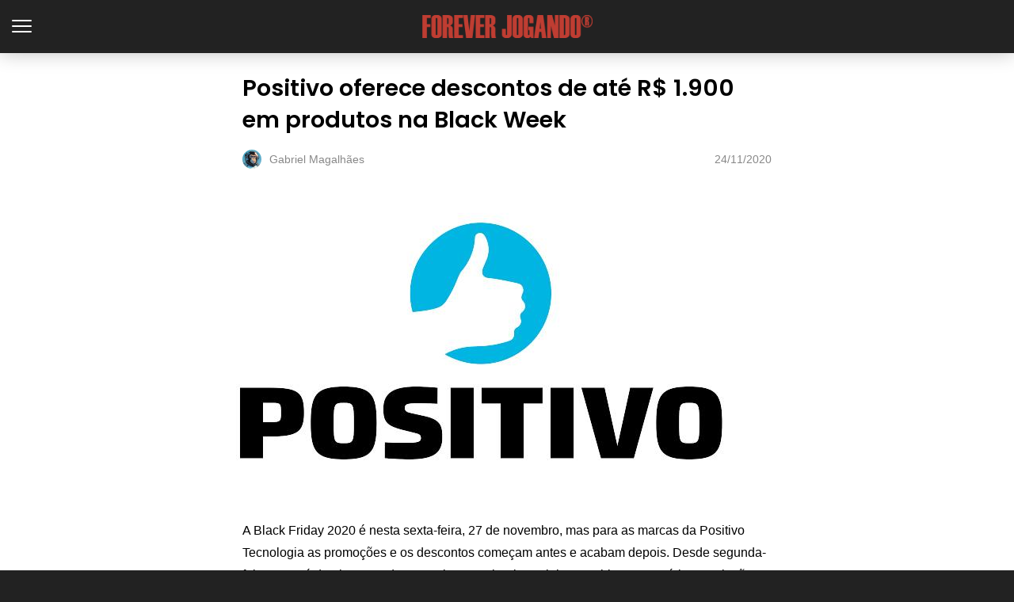

--- FILE ---
content_type: text/html; charset=utf-8
request_url: https://foreverjogando.com/positivo-oferece-descontos-de-ate-r-1-900-em-produtos-na-black-week/?amp=1
body_size: 14627
content:
<!DOCTYPE html>
<html amp lang="pt-BR" data-amp-auto-lightbox-disable transformed="self;v=1" i-amphtml-layout="" i-amphtml-no-boilerplate="">
<head><meta charset="utf-8"><meta name="viewport" content="width=device-width,minimum-scale=1"><link rel="preconnect" href="https://cdn.ampproject.org"><style amp-runtime="" i-amphtml-version="012512221826001">html{overflow-x:hidden!important}html.i-amphtml-fie{height:100%!important;width:100%!important}html:not([amp4ads]),html:not([amp4ads]) body{height:auto!important}html:not([amp4ads]) body{margin:0!important}body{-webkit-text-size-adjust:100%;-moz-text-size-adjust:100%;-ms-text-size-adjust:100%;text-size-adjust:100%}html.i-amphtml-singledoc.i-amphtml-embedded{-ms-touch-action:pan-y pinch-zoom;touch-action:pan-y pinch-zoom}html.i-amphtml-fie>body,html.i-amphtml-singledoc>body{overflow:visible!important}html.i-amphtml-fie:not(.i-amphtml-inabox)>body,html.i-amphtml-singledoc:not(.i-amphtml-inabox)>body{position:relative!important}html.i-amphtml-ios-embed-legacy>body{overflow-x:hidden!important;overflow-y:auto!important;position:absolute!important}html.i-amphtml-ios-embed{overflow-y:auto!important;position:static}#i-amphtml-wrapper{overflow-x:hidden!important;overflow-y:auto!important;position:absolute!important;top:0!important;left:0!important;right:0!important;bottom:0!important;margin:0!important;display:block!important}html.i-amphtml-ios-embed.i-amphtml-ios-overscroll,html.i-amphtml-ios-embed.i-amphtml-ios-overscroll>#i-amphtml-wrapper{-webkit-overflow-scrolling:touch!important}#i-amphtml-wrapper>body{position:relative!important;border-top:1px solid transparent!important}#i-amphtml-wrapper+body{visibility:visible}#i-amphtml-wrapper+body .i-amphtml-lightbox-element,#i-amphtml-wrapper+body[i-amphtml-lightbox]{visibility:hidden}#i-amphtml-wrapper+body[i-amphtml-lightbox] .i-amphtml-lightbox-element{visibility:visible}#i-amphtml-wrapper.i-amphtml-scroll-disabled,.i-amphtml-scroll-disabled{overflow-x:hidden!important;overflow-y:hidden!important}amp-instagram{padding:54px 0px 0px!important;background-color:#fff}amp-iframe iframe{box-sizing:border-box!important}[amp-access][amp-access-hide]{display:none}[subscriptions-dialog],body:not(.i-amphtml-subs-ready) [subscriptions-action],body:not(.i-amphtml-subs-ready) [subscriptions-section]{display:none!important}amp-experiment,amp-live-list>[update]{display:none}amp-list[resizable-children]>.i-amphtml-loading-container.amp-hidden{display:none!important}amp-list [fetch-error],amp-list[load-more] [load-more-button],amp-list[load-more] [load-more-end],amp-list[load-more] [load-more-failed],amp-list[load-more] [load-more-loading]{display:none}amp-list[diffable] div[role=list]{display:block}amp-story-page,amp-story[standalone]{min-height:1px!important;display:block!important;height:100%!important;margin:0!important;padding:0!important;overflow:hidden!important;width:100%!important}amp-story[standalone]{background-color:#000!important;position:relative!important}amp-story-page{background-color:#757575}amp-story .amp-active>div,amp-story .i-amphtml-loader-background{display:none!important}amp-story-page:not(:first-of-type):not([distance]):not([active]){transform:translateY(1000vh)!important}amp-autocomplete{position:relative!important;display:inline-block!important}amp-autocomplete>input,amp-autocomplete>textarea{padding:0.5rem;border:1px solid rgba(0,0,0,.33)}.i-amphtml-autocomplete-results,amp-autocomplete>input,amp-autocomplete>textarea{font-size:1rem;line-height:1.5rem}[amp-fx^=fly-in]{visibility:hidden}amp-script[nodom],amp-script[sandboxed]{position:fixed!important;top:0!important;width:1px!important;height:1px!important;overflow:hidden!important;visibility:hidden}
/*# sourceURL=/css/ampdoc.css*/[hidden]{display:none!important}.i-amphtml-element{display:inline-block}.i-amphtml-blurry-placeholder{transition:opacity 0.3s cubic-bezier(0.0,0.0,0.2,1)!important;pointer-events:none}[layout=nodisplay]:not(.i-amphtml-element){display:none!important}.i-amphtml-layout-fixed,[layout=fixed][width][height]:not(.i-amphtml-layout-fixed){display:inline-block;position:relative}.i-amphtml-layout-responsive,[layout=responsive][width][height]:not(.i-amphtml-layout-responsive),[width][height][heights]:not([layout]):not(.i-amphtml-layout-responsive),[width][height][sizes]:not(img):not([layout]):not(.i-amphtml-layout-responsive){display:block;position:relative}.i-amphtml-layout-intrinsic,[layout=intrinsic][width][height]:not(.i-amphtml-layout-intrinsic){display:inline-block;position:relative;max-width:100%}.i-amphtml-layout-intrinsic .i-amphtml-sizer{max-width:100%}.i-amphtml-intrinsic-sizer{max-width:100%;display:block!important}.i-amphtml-layout-container,.i-amphtml-layout-fixed-height,[layout=container],[layout=fixed-height][height]:not(.i-amphtml-layout-fixed-height){display:block;position:relative}.i-amphtml-layout-fill,.i-amphtml-layout-fill.i-amphtml-notbuilt,[layout=fill]:not(.i-amphtml-layout-fill),body noscript>*{display:block;overflow:hidden!important;position:absolute;top:0;left:0;bottom:0;right:0}body noscript>*{position:absolute!important;width:100%;height:100%;z-index:2}body noscript{display:inline!important}.i-amphtml-layout-flex-item,[layout=flex-item]:not(.i-amphtml-layout-flex-item){display:block;position:relative;-ms-flex:1 1 auto;flex:1 1 auto}.i-amphtml-layout-fluid{position:relative}.i-amphtml-layout-size-defined{overflow:hidden!important}.i-amphtml-layout-awaiting-size{position:absolute!important;top:auto!important;bottom:auto!important}i-amphtml-sizer{display:block!important}@supports (aspect-ratio:1/1){i-amphtml-sizer.i-amphtml-disable-ar{display:none!important}}.i-amphtml-blurry-placeholder,.i-amphtml-fill-content{display:block;height:0;max-height:100%;max-width:100%;min-height:100%;min-width:100%;width:0;margin:auto}.i-amphtml-layout-size-defined .i-amphtml-fill-content{position:absolute;top:0;left:0;bottom:0;right:0}.i-amphtml-replaced-content,.i-amphtml-screen-reader{padding:0!important;border:none!important}.i-amphtml-screen-reader{position:fixed!important;top:0px!important;left:0px!important;width:4px!important;height:4px!important;opacity:0!important;overflow:hidden!important;margin:0!important;display:block!important;visibility:visible!important}.i-amphtml-screen-reader~.i-amphtml-screen-reader{left:8px!important}.i-amphtml-screen-reader~.i-amphtml-screen-reader~.i-amphtml-screen-reader{left:12px!important}.i-amphtml-screen-reader~.i-amphtml-screen-reader~.i-amphtml-screen-reader~.i-amphtml-screen-reader{left:16px!important}.i-amphtml-unresolved{position:relative;overflow:hidden!important}.i-amphtml-select-disabled{-webkit-user-select:none!important;-ms-user-select:none!important;user-select:none!important}.i-amphtml-notbuilt,[layout]:not(.i-amphtml-element),[width][height][heights]:not([layout]):not(.i-amphtml-element),[width][height][sizes]:not(img):not([layout]):not(.i-amphtml-element){position:relative;overflow:hidden!important;color:transparent!important}.i-amphtml-notbuilt:not(.i-amphtml-layout-container)>*,[layout]:not([layout=container]):not(.i-amphtml-element)>*,[width][height][heights]:not([layout]):not(.i-amphtml-element)>*,[width][height][sizes]:not([layout]):not(.i-amphtml-element)>*{display:none}amp-img:not(.i-amphtml-element)[i-amphtml-ssr]>img.i-amphtml-fill-content{display:block}.i-amphtml-notbuilt:not(.i-amphtml-layout-container),[layout]:not([layout=container]):not(.i-amphtml-element),[width][height][heights]:not([layout]):not(.i-amphtml-element),[width][height][sizes]:not(img):not([layout]):not(.i-amphtml-element){color:transparent!important;line-height:0!important}.i-amphtml-ghost{visibility:hidden!important}.i-amphtml-element>[placeholder],[layout]:not(.i-amphtml-element)>[placeholder],[width][height][heights]:not([layout]):not(.i-amphtml-element)>[placeholder],[width][height][sizes]:not([layout]):not(.i-amphtml-element)>[placeholder]{display:block;line-height:normal}.i-amphtml-element>[placeholder].amp-hidden,.i-amphtml-element>[placeholder].hidden{visibility:hidden}.i-amphtml-element:not(.amp-notsupported)>[fallback],.i-amphtml-layout-container>[placeholder].amp-hidden,.i-amphtml-layout-container>[placeholder].hidden{display:none}.i-amphtml-layout-size-defined>[fallback],.i-amphtml-layout-size-defined>[placeholder]{position:absolute!important;top:0!important;left:0!important;right:0!important;bottom:0!important;z-index:1}amp-img[i-amphtml-ssr]:not(.i-amphtml-element)>[placeholder]{z-index:auto}.i-amphtml-notbuilt>[placeholder]{display:block!important}.i-amphtml-hidden-by-media-query{display:none!important}.i-amphtml-element-error{background:red!important;color:#fff!important;position:relative!important}.i-amphtml-element-error:before{content:attr(error-message)}i-amp-scroll-container,i-amphtml-scroll-container{position:absolute;top:0;left:0;right:0;bottom:0;display:block}i-amp-scroll-container.amp-active,i-amphtml-scroll-container.amp-active{overflow:auto;-webkit-overflow-scrolling:touch}.i-amphtml-loading-container{display:block!important;pointer-events:none;z-index:1}.i-amphtml-notbuilt>.i-amphtml-loading-container{display:block!important}.i-amphtml-loading-container.amp-hidden{visibility:hidden}.i-amphtml-element>[overflow]{cursor:pointer;position:relative;z-index:2;visibility:hidden;display:initial;line-height:normal}.i-amphtml-layout-size-defined>[overflow]{position:absolute}.i-amphtml-element>[overflow].amp-visible{visibility:visible}template{display:none!important}.amp-border-box,.amp-border-box *,.amp-border-box :after,.amp-border-box :before{box-sizing:border-box}amp-pixel{display:none!important}amp-analytics,amp-auto-ads,amp-story-auto-ads{position:fixed!important;top:0!important;width:1px!important;height:1px!important;overflow:hidden!important;visibility:hidden}amp-story{visibility:hidden!important}html.i-amphtml-fie>amp-analytics{position:initial!important}[visible-when-invalid]:not(.visible),form [submit-error],form [submit-success],form [submitting]{display:none}amp-accordion{display:block!important}@media (min-width:1px){:where(amp-accordion>section)>:first-child{margin:0;background-color:#efefef;padding-right:20px;border:1px solid #dfdfdf}:where(amp-accordion>section)>:last-child{margin:0}}amp-accordion>section{float:none!important}amp-accordion>section>*{float:none!important;display:block!important;overflow:hidden!important;position:relative!important}amp-accordion,amp-accordion>section{margin:0}amp-accordion:not(.i-amphtml-built)>section>:last-child{display:none!important}amp-accordion:not(.i-amphtml-built)>section[expanded]>:last-child{display:block!important}
/*# sourceURL=/css/ampshared.css*/</style><meta name="amp-to-amp-navigation" content="AMP-Redirect-To; AMP.navigateTo"><meta name="description" content="Positivo Tecnologia oferece descontos de até R$ 1.900 em produtos de suas marcas na Black Week. Confira mais informaçõesno site."><meta property="og:locale" content="pt_BR"><meta property="og:type" content="article"><meta property="og:title" content="Positivo oferece descontos de até R$ 1.900 em produtos na Black Week"><meta property="og:description" content="Positivo Tecnologia oferece descontos de até R$ 1.900 em produtos de suas marcas na Black Week. Confira mais informaçõesno site."><meta property="og:url" content="https://www.foreverjogando.com/positivo-oferece-descontos-de-ate-r-1-900-em-produtos-na-black-week/"><meta property="og:site_name" content="Forever Jogando"><meta property="article:publisher" content="https://www.facebook.com/foreverjogando"><meta property="article:author" content="https://www.facebook.com/magalhaesgfm"><meta property="article:published_time" content="2020-11-24T22:36:35+00:00"><meta property="og:image" content="https://www.foreverjogando.com/wp-content/uploads/2020/11/1575491572113_3e877010-16d5-11ea-89fc-6fd4595253dc.jpg"><meta property="og:image:width" content="640"><meta property="og:image:height" content="400"><meta property="og:image:type" content="image/jpeg"><meta name="author" content="Gabriel Magalhães"><meta name="twitter:card" content="summary_large_image"><meta name="twitter:creator" content="@Magalhaesgfm"><meta name="twitter:site" content="@Magalhaesgfm"><meta name="twitter:label1" content="Escrito por"><meta name="twitter:data1" content="Gabriel Magalhães"><meta name="twitter:label2" content="Est. tempo de leitura"><meta name="twitter:data2" content="2 minutos"><meta name="robots" content="index, follow, max-image-preview:large, max-snippet:-1, max-video-preview:-1"><meta name="generator" content="AMP Plugin v2.5.5; mode=reader; theme=legacy"><meta name="msapplication-TileImage" content="https://foreverjogando.com/wp-content/uploads/2021/05/cropped-Favi-Final-270x270.png"><link rel="preconnect" href="https://fonts.gstatic.com" crossorigin=""><link rel="dns-prefetch" href="https://fonts.gstatic.com"><script async="" src="https://cdn.ampproject.org/v0.mjs" type="module" crossorigin="anonymous"></script><script async nomodule src="https://cdn.ampproject.org/v0.js" crossorigin="anonymous"></script><script src="https://cdn.ampproject.org/v0/amp-analytics-0.1.mjs" async="" custom-element="amp-analytics" type="module" crossorigin="anonymous"></script><script async nomodule src="https://cdn.ampproject.org/v0/amp-analytics-0.1.js" crossorigin="anonymous" custom-element="amp-analytics"></script><script src="https://cdn.ampproject.org/v0/amp-carousel-0.2.mjs" async="" custom-element="amp-carousel" type="module" crossorigin="anonymous"></script><script async nomodule src="https://cdn.ampproject.org/v0/amp-carousel-0.2.js" crossorigin="anonymous" custom-element="amp-carousel"></script><script src="https://cdn.ampproject.org/v0/amp-sidebar-0.1.mjs" async="" custom-element="amp-sidebar" type="module" crossorigin="anonymous"></script><script async nomodule src="https://cdn.ampproject.org/v0/amp-sidebar-0.1.js" crossorigin="anonymous" custom-element="amp-sidebar"></script><script src="https://cdn.ampproject.org/v0/amp-social-share-0.1.mjs" async="" custom-element="amp-social-share" type="module" crossorigin="anonymous"></script><script async nomodule src="https://cdn.ampproject.org/v0/amp-social-share-0.1.js" crossorigin="anonymous" custom-element="amp-social-share"></script><link rel="icon" href="https://foreverjogando.com/wp-content/uploads/2021/05/cropped-Favi-Final-32x32.png" sizes="32x32"><link rel="icon" href="https://foreverjogando.com/wp-content/uploads/2021/05/cropped-Favi-Final-192x192.png" sizes="192x192"><link href="https://fonts.googleapis.com/css?family=Poppins:600,regular:latin&amp;display=swap" rel="stylesheet"><style amp-custom="">#amp-mobile-version-switcher{left:0;position:absolute;width:100%;z-index:100}#amp-mobile-version-switcher>a{background-color:#444;border:0;color:#eaeaea;display:block;font-family:-apple-system,BlinkMacSystemFont,Segoe UI,Roboto,Oxygen-Sans,Ubuntu,Cantarell,Helvetica Neue,sans-serif;font-size:16px;font-weight:600;padding:15px 0;text-align:center;-webkit-text-decoration:none;text-decoration:none}#amp-mobile-version-switcher>a:active,#amp-mobile-version-switcher>a:focus,#amp-mobile-version-switcher>a:hover{-webkit-text-decoration:underline;text-decoration:underline}:where(.wp-block-button__link){border-radius:9999px;box-shadow:none;padding:calc(.667em + 2px) calc(1.333em + 2px);text-decoration:none}:root :where(.wp-block-button .wp-block-button__link.is-style-outline),:root :where(.wp-block-button.is-style-outline>.wp-block-button__link){border:2px solid;padding:.667em 1.333em}:root :where(.wp-block-button .wp-block-button__link.is-style-outline:not(.has-text-color)),:root :where(.wp-block-button.is-style-outline>.wp-block-button__link:not(.has-text-color)){color:currentColor}:root :where(.wp-block-button .wp-block-button__link.is-style-outline:not(.has-background)),:root :where(.wp-block-button.is-style-outline>.wp-block-button__link:not(.has-background)){background-color:initial;background-image:none}:where(.wp-block-columns){margin-bottom:1.75em}:where(.wp-block-columns.has-background){padding:1.25em 2.375em}:where(.wp-block-post-comments input[type=submit]){border:none}:where(.wp-block-cover-image:not(.has-text-color)),:where(.wp-block-cover:not(.has-text-color)){color:#fff}:where(.wp-block-cover-image.is-light:not(.has-text-color)),:where(.wp-block-cover.is-light:not(.has-text-color)){color:#000}:root :where(.wp-block-cover h1:not(.has-text-color)),:root :where(.wp-block-cover h2:not(.has-text-color)),:root :where(.wp-block-cover h3:not(.has-text-color)),:root :where(.wp-block-cover h4:not(.has-text-color)),:root :where(.wp-block-cover h5:not(.has-text-color)),:root :where(.wp-block-cover h6:not(.has-text-color)),:root :where(.wp-block-cover p:not(.has-text-color)){color:inherit}:where(.wp-block-file){margin-bottom:1.5em}:where(.wp-block-file__button){border-radius:2em;display:inline-block;padding:.5em 1em}:where(.wp-block-file__button):is(a):active,:where(.wp-block-file__button):is(a):focus,:where(.wp-block-file__button):is(a):hover,:where(.wp-block-file__button):is(a):visited{box-shadow:none;color:#fff;opacity:.85;text-decoration:none}:where(.wp-block-group.wp-block-group-is-layout-constrained){position:relative}@keyframes show-content-image{0%{visibility:hidden}99%{visibility:hidden}to{visibility:visible}}@keyframes turn-on-visibility{0%{opacity:0}to{opacity:1}}@keyframes turn-off-visibility{0%{opacity:1;visibility:visible}99%{opacity:0;visibility:visible}to{opacity:0;visibility:hidden}}@keyframes lightbox-zoom-in{0%{transform:translate(calc(( -100vw + var(--wp--lightbox-scrollbar-width) ) / 2 + var(--wp--lightbox-initial-left-position)),calc(-50vh + var(--wp--lightbox-initial-top-position))) scale(var(--wp--lightbox-scale))}to{transform:translate(-50%,-50%) scale(1)}}@keyframes lightbox-zoom-out{0%{transform:translate(-50%,-50%) scale(1);visibility:visible}99%{visibility:visible}to{transform:translate(calc(( -100vw + var(--wp--lightbox-scrollbar-width) ) / 2 + var(--wp--lightbox-initial-left-position)),calc(-50vh + var(--wp--lightbox-initial-top-position))) scale(var(--wp--lightbox-scale));visibility:hidden}}:where(.wp-block-latest-comments:not([data-amp-original-style*=line-height] .wp-block-latest-comments__comment)){line-height:1.1}:where(.wp-block-latest-comments:not([data-amp-original-style*=line-height] .wp-block-latest-comments__comment-excerpt p)){line-height:1.8}:root :where(.wp-block-latest-posts.is-grid){padding:0}:root :where(.wp-block-latest-posts.wp-block-latest-posts__list){padding-left:0}ul{box-sizing:border-box}:root :where(.wp-block-list.has-background){padding:1.25em 2.375em}:where(.wp-block-navigation.has-background .wp-block-navigation-item a:not(.wp-element-button)),:where(.wp-block-navigation.has-background .wp-block-navigation-submenu a:not(.wp-element-button)){padding:.5em 1em}:where(.wp-block-navigation .wp-block-navigation__submenu-container .wp-block-navigation-item a:not(.wp-element-button)),:where(.wp-block-navigation .wp-block-navigation__submenu-container .wp-block-navigation-submenu a:not(.wp-element-button)),:where(.wp-block-navigation .wp-block-navigation__submenu-container .wp-block-navigation-submenu button.wp-block-navigation-item__content),:where(.wp-block-navigation .wp-block-navigation__submenu-container .wp-block-pages-list__item button.wp-block-navigation-item__content){padding:.5em 1em}@keyframes overlay-menu__fade-in-animation{0%{opacity:0;transform:translateY(.5em)}to{opacity:1;transform:translateY(0)}}:root :where(p.has-background){padding:1.25em 2.375em}:where(p.has-text-color:not(.has-link-color)) a{color:inherit}:where(.wp-block-post-excerpt){box-sizing:border-box;margin-bottom:var(--wp--style--block-gap);margin-top:var(--wp--style--block-gap)}:where(.wp-block-preformatted.has-background){padding:1.25em 2.375em}:where(.wp-block-search__button){border:1px solid #ccc;padding:6px 10px}:where(.wp-block-search__input){font-family:inherit;font-size:inherit;font-style:inherit;font-weight:inherit;letter-spacing:inherit;line-height:inherit;text-transform:inherit}:where(.wp-block-search__button-inside .wp-block-search__inside-wrapper){border:1px solid #949494;box-sizing:border-box;padding:4px}:where(.wp-block-search__button-inside .wp-block-search__inside-wrapper) :where(.wp-block-search__button){padding:4px 8px}:root :where(.wp-block-separator.is-style-dots){height:auto;line-height:1;text-align:center}:root :where(.wp-block-separator.is-style-dots):before{color:currentColor;content:"···";font-family:serif;font-size:1.5em;letter-spacing:2em;padding-left:2em}:root :where(.wp-block-site-logo.is-style-rounded){border-radius:9999px}:root :where(.wp-block-social-links .wp-social-link a){padding:.25em}:root :where(.wp-block-social-links.is-style-logos-only .wp-social-link a){padding:0}:root :where(.wp-block-social-links.is-style-pill-shape .wp-social-link a){padding-left:.6666666667em;padding-right:.6666666667em}:root :where(.wp-block-tag-cloud.is-style-outline){display:flex;flex-wrap:wrap;gap:1ch}:root :where(.wp-block-tag-cloud.is-style-outline a){border:1px solid;margin-right:0;padding:1ch 2ch}:root :where(.wp-block-tag-cloud.is-style-outline a):not(#_#_#_#_#_#_#_#_){font-size:unset;text-decoration:none}:root :where(.wp-block-table-of-contents){box-sizing:border-box}:where(.wp-block-term-description){box-sizing:border-box;margin-bottom:var(--wp--style--block-gap);margin-top:var(--wp--style--block-gap)}:where(pre.wp-block-verse){font-family:inherit}:root{--wp--preset--font-size--normal:16px;--wp--preset--font-size--huge:42px}html :where(.has-border-color){border-style:solid}html :where([data-amp-original-style*=border-top-color]){border-top-style:solid}html :where([data-amp-original-style*=border-right-color]){border-right-style:solid}html :where([data-amp-original-style*=border-bottom-color]){border-bottom-style:solid}html :where([data-amp-original-style*=border-left-color]){border-left-style:solid}html :where([data-amp-original-style*=border-width]){border-style:solid}html :where([data-amp-original-style*=border-top-width]){border-top-style:solid}html :where([data-amp-original-style*=border-right-width]){border-right-style:solid}html :where([data-amp-original-style*=border-bottom-width]){border-bottom-style:solid}html :where([data-amp-original-style*=border-left-width]){border-left-style:solid}html :where(img[class*=wp-image-]){height:auto;max-width:100%}:where(figure){margin:0 0 1em}html :where(.is-position-sticky){--wp-admin--admin-bar--position-offset:var(--wp-admin--admin-bar--height,0px)}@media screen and (max-width:600px){html :where(.is-position-sticky){--wp-admin--admin-bar--position-offset:0px}}:root :where(.wp-block-image figcaption){color:#555;font-size:13px;text-align:center}:where(.wp-block-group.has-background){padding:1.25em 2.375em}:root :where(.wp-block-template-part.has-background){margin-bottom:0;margin-top:0;padding:1.25em 2.375em}amp-img.amp-wp-enforced-sizes{object-fit:contain}amp-img img,amp-img noscript{image-rendering:inherit;object-fit:inherit;object-position:inherit}img{max-width:100%;height:auto}.amp-wp-enforced-sizes{max-width:100%;margin:0 auto}html{background:#222}body{background:#fff;color:#000;font-weight:300;line-height:1.75em;margin:0;font-family:-apple-system,BlinkMacSystemFont,"Segoe UI",Roboto,Oxygen,Oxygen-Sans,Ubuntu,Cantarell,"Helvetica Neue","Open Sans",sans-serif;padding-bottom:0}p,ul,figure{margin:0 0 1em;padding:0}a,a:visited{color:#08f;text-decoration:none}a:hover,a:active,a:focus{color:#000;text-decoration:underline}.amp-wp-meta,.amp-wp-header .amp-logo,.amp-wp-title{font-family:-apple-system,BlinkMacSystemFont,"Segoe UI","Roboto","Oxygen-Sans","Ubuntu","Cantarell","Helvetica Neue",sans-serif}.amp-wp-header{background-color:#222;box-shadow:0 0 24px 0 rgba(0,0,0,.25)}.amp-wp-header .amp-logo{color:#fff;font-size:1em;font-weight:400;margin:0 auto;max-width:calc(700px - 32px);position:relative;padding:1em 16px}.amp-wp-header .amp-logo a{color:#fff;text-decoration:none}.amp-wp-article{color:#000;font-weight:400;margin:1.5em auto;max-width:700px;overflow-wrap:break-word;word-wrap:break-word}.amp-wp-article-header{align-items:center;align-content:stretch;display:flex;flex-wrap:wrap;justify-content:space-between;margin:1.5em 16px 1.5em}.amp-wp-title{color:#000;display:block;flex:1 0 100%;font-weight:bold;margin:0 0 .625em;width:100%;font-size:1.8em;line-height:1.4}.amp-wp-meta{color:#888;display:inline-block;flex:2 1 50%;font-size:.875em;line-height:1.5em;margin:0;padding:0}.amp-wp-article-header .amp-wp-meta:last-of-type{text-align:right}.amp-wp-article-header .amp-wp-meta:first-of-type{text-align:left}.amp-wp-byline amp-img,.amp-wp-byline .amp-wp-author{display:inline-block;vertical-align:middle}.amp-wp-byline amp-img{border-radius:50%;position:relative;margin-right:6px}.amp-wp-posted-on{text-align:right}.amp-wp-article-content{margin:0 16px;font-size:1em;line-height:1.75}.amp-wp-article-content ul{margin-left:1em}.amp-wp-article-content amp-img{margin:0 auto}amp-carousel{background:#ccc;margin:0 -16px 1.5em}.amp-wp-article-content amp-carousel amp-img{border:none}amp-carousel > amp-img > img{object-fit:contain}.amp-wp-article-footer .amp-wp-meta{display:block}.amp-wp-header a{background-image:url("https://foreverjogando.com/wp-content/uploads/2021/05/Forever-Jogando-Site-final.png");background-repeat:no-repeat;background-size:contain;background-position:center center;display:block;height:35px;width:215px;margin:0 auto;text-indent:-9999px}img{max-width:100%}.top a{background-color:#222;padding:5px;width:30px;margin:0 auto;display:block;text-align:center;text-decoration:none}.top a:hover,.top a:focus{text-decoration:none}.footer{background-color:#222;padding:1.5em 1em;color:#fff;text-align:center}.footer-links a,.footer-links a:hover,.footer-links a:active,.footer-links a:visited,.top a,.top a:hover,.top a:active,.top a:visited{color:#fff}.footer-logo{display:block;background-repeat:no-repeat;background-size:contain;background-position:center;height:50px;width:200px;margin:auto;margin-bottom:1.5em}.footer-logo{background-image:url("https://foreverjogando.com/wp-content/uploads/2021/05/Forever-Jogando-Site-final.png")}.footer-links{text-align:center;padding-bottom:1em;line-height:1}.footer-links a{display:inline-block;padding:0 10px;font-size:12px}.footer-colophon{font-size:10px}.amp-related-posts{margin-top:50px;overflow:hidden}.amp-related-posts span{display:block;font-weight:bold;font-size:24px}.amp-related-posts ul{margin:10px 0 0}.amp-related-posts li{list-style:none;width:46%;float:left;margin-bottom:5px;padding:1%}.amp-related-posts li:nth-child(2n+3){clear:left}.amp-related-posts a{display:block;line-height:1.5}.social{margin:10px 0;text-align:center}amp-social-share{background-size:80%;margin:0 3px}amp-carousel{background:transparent}.amp-featured{margin-bottom:10px}amp-sidebar{background:#131313}.close-nav{color:#eee;background:#222}.toggle-navigationv2 ul li a{background:#222;border-bottom:1px solid #111;color:#eee}.toggle-navigationv2 ul li a:hover{background:#333;color:#fff}.hamburgermenu{float:left;position:relative;z-index:9999;margin-top:8px}.toast{display:block;position:relative;height:50px;width:50px;background:none;border:0}.toast::after,.toast::before,.toast span{position:absolute;display:block;width:25px;height:2px;border-radius:2px;background-color:#fff;right:10px}.toast span{opacity:1;top:24px}.toast::after,.toast::before{content:""}.toast::before{top:17px}.toast::after{top:31px}amp-sidebar{width:280px}.close-nav{font-size:12px;letter-spacing:1px;display:inline-block;padding:10px;border-radius:100px;line-height:8px;margin:14px;position:relative}.toggle-navigationv2 ul{list-style-type:none;padding:0}.toggle-navigationv2 ul li a{padding:10px 25px;display:block;font-size:14px;box-sizing:border-box}.amp-menu li{position:relative}:root{--color-primary:#005af0;--space-1:.5rem;--space-4:2rem}h1,.amp-wp-header .amp-logo,.amp-wp-title{font-family:"Poppins"}.amp-wp-db0abb5:not(#_#_#_#_#_){position:absolute;left:0;right:0;top:0;bottom:0;width:100%;height:100%;object-fit:cover}

/*# sourceURL=amp-custom.css */</style><link rel="canonical" href="https://www.foreverjogando.com/positivo-oferece-descontos-de-ate-r-1-900-em-produtos-na-black-week/"><script type="application/ld+json" class="yoast-schema-graph">{"@context":"https://schema.org","@graph":[{"@type":"Article","@id":"https://www.foreverjogando.com/positivo-oferece-descontos-de-ate-r-1-900-em-produtos-na-black-week/#article","isPartOf":{"@id":"https://www.foreverjogando.com/positivo-oferece-descontos-de-ate-r-1-900-em-produtos-na-black-week/"},"author":{"name":"Gabriel Magalhães","@id":"https://foreverjogando.com/#/schema/person/80bebe35d7a56cae22fa176e2ee9a366"},"headline":"Positivo oferece descontos de até R$ 1.900 em produtos na Black Week","datePublished":"2020-11-24T22:36:35+00:00","mainEntityOfPage":{"@id":"https://www.foreverjogando.com/positivo-oferece-descontos-de-ate-r-1-900-em-produtos-na-black-week/"},"wordCount":387,"publisher":{"@id":"https://foreverjogando.com/#organization"},"image":{"@id":"https://www.foreverjogando.com/positivo-oferece-descontos-de-ate-r-1-900-em-produtos-na-black-week/#primaryimage"},"thumbnailUrl":"https://foreverjogando.com/wp-content/uploads/2020/11/1575491572113_3e877010-16d5-11ea-89fc-6fd4595253dc.jpg","keywords":["Positivo"],"articleSection":["Notícias"],"inLanguage":"pt-BR"},{"@type":"WebPage","@id":"https://www.foreverjogando.com/positivo-oferece-descontos-de-ate-r-1-900-em-produtos-na-black-week/","url":"https://www.foreverjogando.com/positivo-oferece-descontos-de-ate-r-1-900-em-produtos-na-black-week/","name":"Positivo oferece descontos de até R$ 1.900 em produtos na Black Week","isPartOf":{"@id":"https://foreverjogando.com/#website"},"primaryImageOfPage":{"@id":"https://www.foreverjogando.com/positivo-oferece-descontos-de-ate-r-1-900-em-produtos-na-black-week/#primaryimage"},"image":{"@id":"https://www.foreverjogando.com/positivo-oferece-descontos-de-ate-r-1-900-em-produtos-na-black-week/#primaryimage"},"thumbnailUrl":"https://foreverjogando.com/wp-content/uploads/2020/11/1575491572113_3e877010-16d5-11ea-89fc-6fd4595253dc.jpg","datePublished":"2020-11-24T22:36:35+00:00","description":"Positivo Tecnologia oferece descontos de até R$ 1.900 em produtos de suas marcas na Black Week. Confira mais informaçõesno site.","breadcrumb":{"@id":"https://www.foreverjogando.com/positivo-oferece-descontos-de-ate-r-1-900-em-produtos-na-black-week/#breadcrumb"},"inLanguage":"pt-BR","potentialAction":[{"@type":"ReadAction","target":["https://www.foreverjogando.com/positivo-oferece-descontos-de-ate-r-1-900-em-produtos-na-black-week/"]}]},{"@type":"ImageObject","inLanguage":"pt-BR","@id":"https://www.foreverjogando.com/positivo-oferece-descontos-de-ate-r-1-900-em-produtos-na-black-week/#primaryimage","url":"https://foreverjogando.com/wp-content/uploads/2020/11/1575491572113_3e877010-16d5-11ea-89fc-6fd4595253dc.jpg","contentUrl":"https://foreverjogando.com/wp-content/uploads/2020/11/1575491572113_3e877010-16d5-11ea-89fc-6fd4595253dc.jpg","width":640,"height":400,"caption":"Black week positivo"},{"@type":"BreadcrumbList","@id":"https://www.foreverjogando.com/positivo-oferece-descontos-de-ate-r-1-900-em-produtos-na-black-week/#breadcrumb","itemListElement":[{"@type":"ListItem","position":1,"name":"Início","item":"https://foreverjogando.com/"},{"@type":"ListItem","position":2,"name":"Positivo oferece descontos de até R$ 1.900 em produtos na Black Week"}]},{"@type":"WebSite","@id":"https://foreverjogando.com/#website","url":"https://foreverjogando.com/","name":"Forever Jogando","description":"","publisher":{"@id":"https://foreverjogando.com/#organization"},"potentialAction":[{"@type":"SearchAction","target":{"@type":"EntryPoint","urlTemplate":"https://foreverjogando.com/?s={search_term_string}"},"query-input":{"@type":"PropertyValueSpecification","valueRequired":true,"valueName":"search_term_string"}}],"inLanguage":"pt-BR"},{"@type":"Organization","@id":"https://foreverjogando.com/#organization","name":"Forever Jogando","url":"https://foreverjogando.com/","logo":{"@type":"ImageObject","inLanguage":"pt-BR","@id":"https://foreverjogando.com/#/schema/logo/image/","url":"https://foreverjogando.com/wp-content/uploads/2020/11/FJ0000.png","contentUrl":"https://foreverjogando.com/wp-content/uploads/2020/11/FJ0000.png","width":504,"height":504,"caption":"Forever Jogando"},"image":{"@id":"https://foreverjogando.com/#/schema/logo/image/"},"sameAs":["https://www.facebook.com/foreverjogando","https://x.com/Magalhaesgfm","https://www.instagram.com/foreverjogando/","https://linkedin.com/company/forever-jogando"]},{"@type":"Person","@id":"https://foreverjogando.com/#/schema/person/80bebe35d7a56cae22fa176e2ee9a366","name":"Gabriel Magalhães","image":{"@type":"ImageObject","inLanguage":"pt-BR","@id":"https://foreverjogando.com/#/schema/person/image/","url":"https://secure.gravatar.com/avatar/446b225fcb750704e1b2c94ada596ea318d5b49abccfa60f8d2e956b8003a278?s=96\u0026d=mm\u0026r=g","contentUrl":"https://secure.gravatar.com/avatar/446b225fcb750704e1b2c94ada596ea318d5b49abccfa60f8d2e956b8003a278?s=96\u0026d=mm\u0026r=g","caption":"Gabriel Magalhães"},"description":"Criador do Forever Jogando. Produz conteúdo no segmento de jogos eletrônicos e cultura pop desde 2015. Além do FJ tem textos publicados em grandes portais, como Uol (Start) e GameHall.","sameAs":["https://magalhaesgfm.contently.com/","https://www.facebook.com/magalhaesgfm","https://www.instagram.com/magalhaesgfm/"]}]}</script><link rel="apple-touch-icon" href="https://foreverjogando.com/wp-content/uploads/2021/05/cropped-Favi-Final-180x180.png"><title>Positivo oferece descontos de até R$ 1.900 em produtos na Black Week</title></head>

<body class="">
			<amp-sidebar id="sidebar" layout="nodisplay" side="left" class="i-amphtml-layout-nodisplay" hidden="hidden" i-amphtml-layout="nodisplay">
				<div class="toggle-navigationv2">
					<div role="button" tabindex="0" on="tap:sidebar.close" class="close-nav">X</div>
					<nav id="primary-amp-menu" itemscope="" itemtype="https://schema.org/SiteNavigationElement">
						<div class="menu-main-menu-container">

						<div class="menu-menu-padrao-container"><ul id="menu-menu-padrao" class="amp-menu"><li id="menu-item-31089" class="menu-item menu-item-type-custom menu-item-object-custom menu-item-home menu-item-31089"><a href="https://foreverjogando.com?amp=1">Home</a></li>
<li id="menu-item-31003" class="menu-item menu-item-type-taxonomy menu-item-object-category current-post-ancestor current-menu-parent current-post-parent menu-item-31003 tie-current-menu"><a href="https://foreverjogando.com/categoria/noticias/?amp=1">Notícias</a></li>
<li id="menu-item-31007" class="menu-item menu-item-type-taxonomy menu-item-object-category menu-item-31007"><a href="https://foreverjogando.com/categoria/analises/?amp=1">Análises</a></li>
<li id="menu-item-31005" class="menu-item menu-item-type-taxonomy menu-item-object-category menu-item-31005"><a href="https://foreverjogando.com/categoria/xbox/?amp=1">Xbox</a></li>
<li id="menu-item-31004" class="menu-item menu-item-type-taxonomy menu-item-object-category menu-item-31004"><a href="https://foreverjogando.com/categoria/playstation/?amp=1">Playstation</a></li>
<li id="menu-item-31008" class="menu-item menu-item-type-taxonomy menu-item-object-category menu-item-31008"><a href="https://foreverjogando.com/categoria/nintendo/?amp=1">Nintendo</a></li>
<li id="menu-item-31006" class="menu-item menu-item-type-taxonomy menu-item-object-category menu-item-31006"><a href="https://foreverjogando.com/categoria/pc/?amp=1">PC</a></li>
<li id="menu-item-31088" class="menu-item menu-item-type-post_type menu-item-object-page menu-item-31088"><a href="https://foreverjogando.com/contato/?amp=1">Contato</a></li>
</ul></div>
						</div>
					</nav>
				</div>
			</amp-sidebar>
			
<header id="#top" class="amp-wp-header">

				<div class="hamburgermenu">
				<button class="toast" on="tap:sidebar.toggle"><span></span></button>
			</div>
		
	<div class="amp-logo">
		<a href="https://foreverjogando.com/?amp=1">
			Forever Jogando		</a>
	</div>
</header>


<article class="amp-wp-article">
	<header class="amp-wp-article-header">
		<h1 class="amp-wp-title">Positivo oferece descontos de até R$ 1.900 em produtos na Black Week</h1>
			<div class="amp-wp-meta amp-wp-byline">
					<amp-img src="https://secure.gravatar.com/avatar/446b225fcb750704e1b2c94ada596ea318d5b49abccfa60f8d2e956b8003a278?s=72&amp;d=mm&amp;r=g" srcset="
					https://secure.gravatar.com/avatar/446b225fcb750704e1b2c94ada596ea318d5b49abccfa60f8d2e956b8003a278?s=24&amp;d=mm&amp;r=g 1x,
					https://secure.gravatar.com/avatar/446b225fcb750704e1b2c94ada596ea318d5b49abccfa60f8d2e956b8003a278?s=48&amp;d=mm&amp;r=g 2x,
					https://secure.gravatar.com/avatar/446b225fcb750704e1b2c94ada596ea318d5b49abccfa60f8d2e956b8003a278?s=72&amp;d=mm&amp;r=g 3x
				" alt="Gabriel Magalhães" width="24" height="24" layout="fixed" class="i-amphtml-layout-fixed i-amphtml-layout-size-defined" style="width:24px;height:24px" i-amphtml-layout="fixed"></amp-img>
				<span class="amp-wp-author author vcard">Gabriel Magalhães</span>
	</div>
<div class="amp-wp-meta amp-wp-posted-on">
	<time datetime="2020-11-24T22:36:35+00:00">
		 24/11/2020 	</time>
</div>
	</header>

	<div class="amp-featured"><img width="640" height="400" src="https://foreverjogando.com/wp-content/uploads/2020/11/1575491572113_3e877010-16d5-11ea-89fc-6fd4595253dc.jpg" class="attachment-post-thumbnail size-post-thumbnail wp-post-image amp-wp-enforced-sizes" alt="Black week positivo" decoding="async" srcset="https://foreverjogando.com/wp-content/uploads/2020/11/1575491572113_3e877010-16d5-11ea-89fc-6fd4595253dc.jpg 640w, https://foreverjogando.com/wp-content/uploads/2020/11/1575491572113_3e877010-16d5-11ea-89fc-6fd4595253dc-300x188.jpg 300w" sizes="auto, (max-width: 640px) 100vw, 640px" data-hero-candidate=""></div>
	<div class="amp-wp-article-content">
		<p>A Black Friday 2020 é nesta sexta-feira, 27 de novembro, mas para as marcas da Positivo Tecnologia as promoções e os descontos começam antes e acabam depois. Desde segunda-feira, 23, até domingo, 29 de novembro, notebooks, celulares, tablets, acessórios e soluções de IoT para casas inteligentes da 2 A.M., Anker, Positivo, Positivo Casa Inteligente e VAIO estão com preços promocionais nas lojas on-line oficiais das marcas.</p>
<p><strong>Confira as promoções exclusivas dos sites das marcas da Positivo Tecnologia</strong></p>
<p>A linha de notebooks E550 da 2A.M , marca de notebooks de alto desempenho da Positivo Tecnologia, está com desconto de até R$ 1.010,00, além de 7% de desconto para pagamento via boleto e frete grátis em compras a partir de R$ 4.732.77. O notebook E550 possui processador de desktop, que garante melhor desempenho para trabalhar, estudar, jogar ou assistir a filmes e séries. Na Black Week, o modelo CI5 9400, com 8GB de memória RAM, SSD de 256GB e sistema operacional FREEDOS passa de R$ 5.799 para R$ 5.089 e para R$ 4.732,77 no boleto. O modelo Core™ i7 9700 com 16GB de memória RAM e SSD de 128GB com tela de 15.6″ Full HD sai de R$ 7.499 para R$ 6.489 ou R$ 6.034,77 no boleto. Confira os preços exclusivos no <a href="https://www.2amgaming.com/black-friday">site oficial</a>.</p>
<amp-carousel width="466" height="286" type="slides" layout="responsive" class="i-amphtml-layout-responsive i-amphtml-layout-size-defined" i-amphtml-layout="responsive"><i-amphtml-sizer slot="i-amphtml-svc" style="display:block;padding-top:61.3734%"></i-amphtml-sizer><figure class="slide"><a href="https://foreverjogando.com/positivo-oferece-descontos-de-ate-r-1-900-em-produtos-na-black-week/61dwped6iyl-_ac_sx466_/?amp=1"><img loading="lazy" decoding="async" width="466" height="286" src="https://foreverjogando.com/wp-content/uploads/2020/11/61dWpED6iYL._AC_SX466_.jpg" class="attachment-large size-large amp-wp-enforced-sizes amp-wp-db0abb5" alt="" srcset="https://foreverjogando.com/wp-content/uploads/2020/11/61dWpED6iYL._AC_SX466_.jpg 466w, https://foreverjogando.com/wp-content/uploads/2020/11/61dWpED6iYL._AC_SX466_-300x184.jpg 300w" sizes="auto, (max-width: 466px) 100vw, 466px" data-amp-original-style="position:absolute;left:0;right:0;top:0;bottom:0;width:100%;height:100%;object-fit:cover"></a></figure></amp-carousel>

<p>A Black Week é uma grande oportunidade também para comprar produtos da marca <a href="https://loja.meupositivo.com.br/black-friday">Positivo</a> , que estarão com 5% de desconto nas compras pagas à vista no cartão e 10% de desconto no boleto. Além disso, o consumidor poderá dividir o valor da compra em dois cartões e terá frete grátis. Entre os destaques está o notebook Positivo Motion Q, que tem Intel® Quad-Core™, SSD de 128 GB, 4GB de memória, Windows 10 Home com Microsoft 365 por 1 ano e tela de 14″. Ele passa de R$ 2.199 para R$1.949,00. No boleto, o preço cai para R$ 1.754,10. Outra grande oportunidade é o Positivo Union C4500, o ‘tudo em um’ da Positivo com a 8ª geração de processadores Intel® Core™, tela LED de 22″ e 7,2 mm de espessura e qualidade de imagem em todos os ângulos garantida pela tecnologia full HD+ IPS, sai de R$ 2.399 para R$ 2.209,23 no cartão e R$ 1.988,31 no boleto.</p>
<amp-carousel width="700" height="394" type="slides" layout="responsive" class="i-amphtml-layout-responsive i-amphtml-layout-size-defined" i-amphtml-layout="responsive"><i-amphtml-sizer slot="i-amphtml-svc" style="display:block;padding-top:56.2857%"></i-amphtml-sizer><figure class="slide"><a href="https://foreverjogando.com/positivo-oferece-descontos-de-ate-r-1-900-em-produtos-na-black-week/image/?amp=1"><img loading="lazy" decoding="async" width="700" height="394" src="https://foreverjogando.com/wp-content/uploads/2020/11/image.jpeg" class="attachment-large size-large amp-wp-enforced-sizes amp-wp-db0abb5" alt="positivo black week" srcset="https://foreverjogando.com/wp-content/uploads/2020/11/image.jpeg 984w, https://foreverjogando.com/wp-content/uploads/2020/11/image-300x169.jpeg 300w, https://foreverjogando.com/wp-content/uploads/2020/11/image-768x432.jpeg 768w" sizes="auto, (max-width: 700px) 100vw, 700px" data-amp-original-style="position:absolute;left:0;right:0;top:0;bottom:0;width:100%;height:100%;object-fit:cover"></a></figure></amp-carousel>

<p>Para mais ofertas, visite o site oficial <a href="https://loja.meupositivo.com.br/black-friday">clicando aqui</a>.</p>

					<div class="social">
						<amp-social-share type="facebook" width="32" height="32" data-param-app_id="5303202981" class="i-amphtml-layout-fixed i-amphtml-layout-size-defined" style="width:32px;height:32px" i-amphtml-layout="fixed"></amp-social-share>

						<amp-social-share type="twitter" width="32" height="32" class="i-amphtml-layout-fixed i-amphtml-layout-size-defined" style="width:32px;height:32px" i-amphtml-layout="fixed"></amp-social-share>

						<amp-social-share type="pinterest" width="32" height="32" class="i-amphtml-layout-fixed i-amphtml-layout-size-defined" style="width:32px;height:32px" i-amphtml-layout="fixed"></amp-social-share>

						<amp-social-share type="linkedin" width="32" height="32" class="i-amphtml-layout-fixed i-amphtml-layout-size-defined" style="width:32px;height:32px" i-amphtml-layout="fixed"></amp-social-share>

						<amp-social-share type="whatsapp" width="32" height="32" class="i-amphtml-layout-fixed i-amphtml-layout-size-defined" style="width:32px;height:32px" i-amphtml-layout="fixed"></amp-social-share>

						<amp-social-share type="tumblr" width="32" height="32" class="i-amphtml-layout-fixed i-amphtml-layout-size-defined" style="width:32px;height:32px" i-amphtml-layout="fixed"></amp-social-share>

						<amp-social-share type="line" width="32" height="32" class="i-amphtml-layout-fixed i-amphtml-layout-size-defined" style="width:32px;height:32px" i-amphtml-layout="fixed"></amp-social-share>

						<amp-social-share type="email" width="32" height="32" class="i-amphtml-layout-fixed i-amphtml-layout-size-defined" style="width:32px;height:32px" i-amphtml-layout="fixed"></amp-social-share>
					</div>
				
						<div class="amp-related-posts">
							<span>Artigos relacionados</span>
							<ul>
							
									<li>
										<a href="https://foreverjogando.com/atelier-yumia-recebe-colaboracao-com-tekken-e-desfere-novos-conteudos-gratuitos-e-pagos/?amp=1"><img loading="lazy" decoding="async" width="390" height="220" src="https://foreverjogando.com/wp-content/uploads/2025/07/fa6f6a8104d303a530fc7b9117baccfdf56e1a7d1e9b5a2edbfccd3813570cfb-390x220.avif" class="attachment-jannah-image-large size-jannah-image-large wp-post-image amp-wp-enforced-sizes" alt="Atelier Yumia Tekken" srcset="https://foreverjogando.com/wp-content/uploads/2025/07/fa6f6a8104d303a530fc7b9117baccfdf56e1a7d1e9b5a2edbfccd3813570cfb-390x220.avif 390w, https://foreverjogando.com/wp-content/uploads/2025/07/fa6f6a8104d303a530fc7b9117baccfdf56e1a7d1e9b5a2edbfccd3813570cfb-300x169.avif 300w, https://foreverjogando.com/wp-content/uploads/2025/07/fa6f6a8104d303a530fc7b9117baccfdf56e1a7d1e9b5a2edbfccd3813570cfb-1024x576.avif 1024w, https://foreverjogando.com/wp-content/uploads/2025/07/fa6f6a8104d303a530fc7b9117baccfdf56e1a7d1e9b5a2edbfccd3813570cfb-768x432.avif 768w, https://foreverjogando.com/wp-content/uploads/2025/07/fa6f6a8104d303a530fc7b9117baccfdf56e1a7d1e9b5a2edbfccd3813570cfb-1536x864.avif 1536w, https://foreverjogando.com/wp-content/uploads/2025/07/fa6f6a8104d303a530fc7b9117baccfdf56e1a7d1e9b5a2edbfccd3813570cfb-150x84.avif 150w, https://foreverjogando.com/wp-content/uploads/2025/07/fa6f6a8104d303a530fc7b9117baccfdf56e1a7d1e9b5a2edbfccd3813570cfb.avif 1920w" sizes="auto, (max-width: 390px) 100vw, 390px">Atelier Yumia recebe colaboração com Tekken e desfere novos conteúdos gratuitos e pagos</a>
									</li>
									<li>
										<a href="https://foreverjogando.com/mortal-kombat-2-trailer/?amp=1"><img loading="lazy" decoding="async" width="390" height="220" src="https://foreverjogando.com/wp-content/uploads/2025/07/005-MK2-EWStills-V1-390x220.jpg" class="attachment-jannah-image-large size-jannah-image-large wp-post-image amp-wp-enforced-sizes" alt="Mortal Kombat 2 trailer">Mortal Kombat 2 ganha primeiro trailer brutal com Karl Urban como Johnny Cage</a>
									</li>
									<li>
										<a href="https://foreverjogando.com/jack-black-e-a-voz-secreta-de-officer-dick-no-novo-tony-hawks-pro-skater-3-4/?amp=1"><img loading="lazy" decoding="async" width="390" height="220" src="https://foreverjogando.com/wp-content/uploads/2025/07/c2d9baecde5d1bcc478f06ca3886095a48935749f907590e3b8d696532bab191-390x220.avif" class="attachment-jannah-image-large size-jannah-image-large wp-post-image amp-wp-enforced-sizes" alt="Tony hawk's pro skater 3 + 4 wallpaper" srcset="https://foreverjogando.com/wp-content/uploads/2025/07/c2d9baecde5d1bcc478f06ca3886095a48935749f907590e3b8d696532bab191-390x220.avif 390w, https://foreverjogando.com/wp-content/uploads/2025/07/c2d9baecde5d1bcc478f06ca3886095a48935749f907590e3b8d696532bab191-300x169.avif 300w, https://foreverjogando.com/wp-content/uploads/2025/07/c2d9baecde5d1bcc478f06ca3886095a48935749f907590e3b8d696532bab191-1024x576.avif 1024w, https://foreverjogando.com/wp-content/uploads/2025/07/c2d9baecde5d1bcc478f06ca3886095a48935749f907590e3b8d696532bab191-768x432.avif 768w, https://foreverjogando.com/wp-content/uploads/2025/07/c2d9baecde5d1bcc478f06ca3886095a48935749f907590e3b8d696532bab191-1536x864.avif 1536w, https://foreverjogando.com/wp-content/uploads/2025/07/c2d9baecde5d1bcc478f06ca3886095a48935749f907590e3b8d696532bab191-150x84.avif 150w, https://foreverjogando.com/wp-content/uploads/2025/07/c2d9baecde5d1bcc478f06ca3886095a48935749f907590e3b8d696532bab191.avif 1920w" sizes="auto, (max-width: 390px) 100vw, 390px">Jack Black é a voz secreta de Officer Dick no novo Tony Hawk’s pro skater 3 + 4</a>
									</li>
									<li>
										<a href="https://foreverjogando.com/nexomon-vale-a-pena-em-2025/?amp=1"><img loading="lazy" decoding="async" width="390" height="220" src="https://foreverjogando.com/wp-content/uploads/2025/07/d9c66a3192fb7aee47c33a07463133d64e339450104ff16e2d16bbeecf5ef29d-390x220.avif" class="attachment-jannah-image-large size-jannah-image-large wp-post-image amp-wp-enforced-sizes" alt="Nexomon wallpaper" srcset="https://foreverjogando.com/wp-content/uploads/2025/07/d9c66a3192fb7aee47c33a07463133d64e339450104ff16e2d16bbeecf5ef29d-390x220.avif 390w, https://foreverjogando.com/wp-content/uploads/2025/07/d9c66a3192fb7aee47c33a07463133d64e339450104ff16e2d16bbeecf5ef29d-300x169.avif 300w, https://foreverjogando.com/wp-content/uploads/2025/07/d9c66a3192fb7aee47c33a07463133d64e339450104ff16e2d16bbeecf5ef29d-1024x576.avif 1024w, https://foreverjogando.com/wp-content/uploads/2025/07/d9c66a3192fb7aee47c33a07463133d64e339450104ff16e2d16bbeecf5ef29d-768x432.avif 768w, https://foreverjogando.com/wp-content/uploads/2025/07/d9c66a3192fb7aee47c33a07463133d64e339450104ff16e2d16bbeecf5ef29d-1536x864.avif 1536w, https://foreverjogando.com/wp-content/uploads/2025/07/d9c66a3192fb7aee47c33a07463133d64e339450104ff16e2d16bbeecf5ef29d-2048x1152.avif 2048w, https://foreverjogando.com/wp-content/uploads/2025/07/d9c66a3192fb7aee47c33a07463133d64e339450104ff16e2d16bbeecf5ef29d-150x84.avif 150w" sizes="auto, (max-width: 390px) 100vw, 390px">Nexomon vale a pena em 2025?</a>
									</li>
							</ul>
						</div>
						</div>

	<footer class="amp-wp-article-footer">
			</footer>
</article>

		<section class="top">
			<a href="#top">↑</a>
		</section>
		
<footer class="footer">

				<a class="footer-logo" href="https://foreverjogando.com/?amp=1" title="Forever Jogando"></a>
			<nav class="footer-links"><a href="https://foreverjogando.com/contato/?amp=1">Contato</a>
<a href="https://foreverjogando.com/termos-de-uso/?amp=1">Termos de Uso</a>
<a href="https://foreverjogando.com/politica-de-privacidade/?amp=1">Política de Privacidade</a>
</nav><div class="footer-colophon">Forever Jogando® 2014 - 2023. Todos os direitos reservados.</div></footer>

		<div id="amp-mobile-version-switcher">
			<a rel="nofollow" href="https://foreverjogando.com/positivo-oferece-descontos-de-ate-r-1-900-em-produtos-na-black-week/?noamp=mobile">
				Sair da versão mobile			</a>
		</div>

				

<amp-analytics type="gtag" data-credentials="include" class="i-amphtml-layout-fixed i-amphtml-layout-size-defined" style="width:1px;height:1px" i-amphtml-layout="fixed"><script type="application/json">{"optoutElementId":"__gaOptOutExtension","vars":{"gtag_id":"G-C4PSPB1E89","config":{"G-C4PSPB1E89":{"groups":"default"},"linker":{"domains":["foreverjogando.com"]}}}}</script></amp-analytics>



<amp-analytics config="https://www.googletagmanager.com/amp.json?id=GTM-KBZ7JP8" data-credentials="include" class="i-amphtml-layout-fixed i-amphtml-layout-size-defined" style="width:1px;height:1px" i-amphtml-layout="fixed"><script type="application/json">{"optoutElementId":"__gaOptOutExtension"}</script></amp-analytics>

<amp-analytics id="1e456538-d591-44b8-93c9-96926ef6e9ec" class="i-amphtml-layout-fixed i-amphtml-layout-size-defined" style="width:1px;height:1px" i-amphtml-layout="fixed"><script type="application/json">{}</script></amp-analytics>

</body></html>
